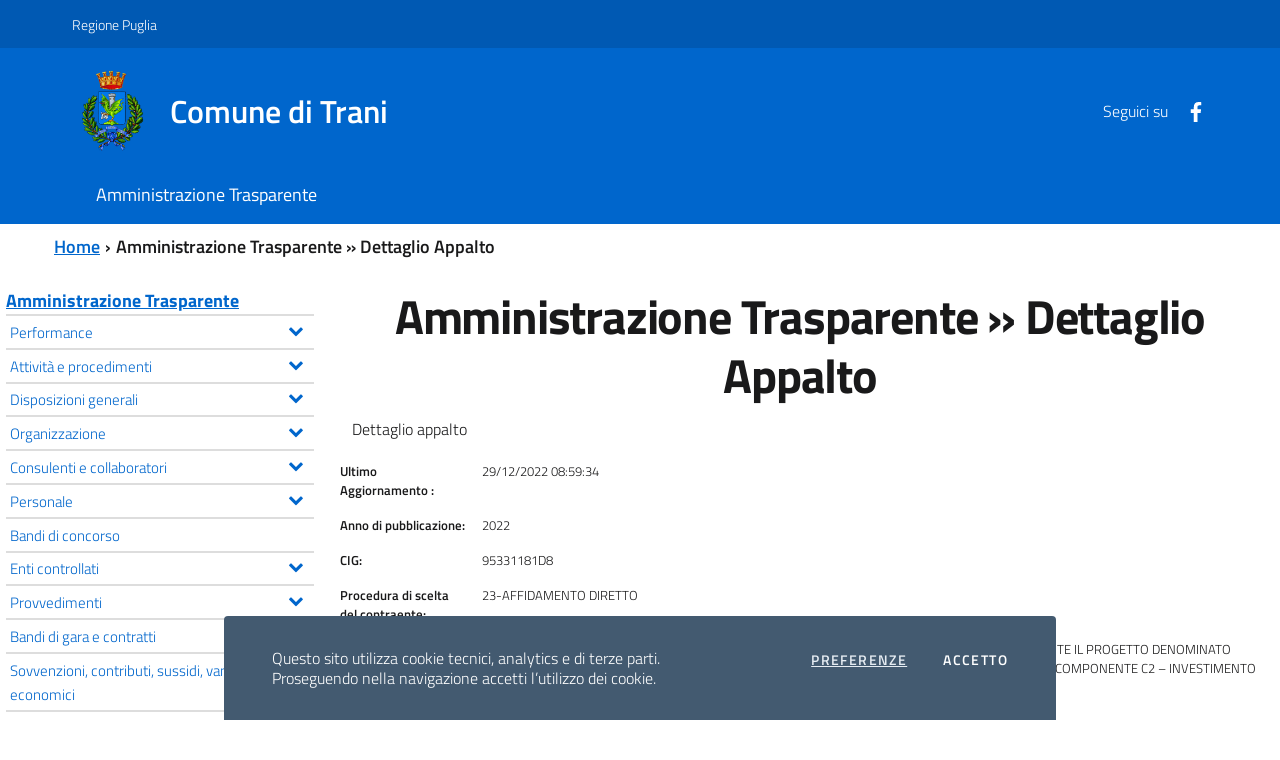

--- FILE ---
content_type: text/html; charset=utf-8
request_url: http://trasparenza.comune.trani.bt.it/appalti-190/detail.aspx?app=1704&tp1=9
body_size: 29495
content:

<!DOCTYPE html>
<!--[if IE 8]><html class="no-js ie89 ie8" lang="it"><![endif]-->
<!--[if IE 9]><html class="no-js ie89 ie9" lang="it"><![endif]-->
<!--[if (gte IE 9)|!(IE)]><!-->
<html class="js" lang="it"   prefix="og:http://ogp.me/ns#">
<!--<![endif]-->
<head><meta charset="utf-8" /><meta http-equiv="X-UA-Compatible" content="IE=edge" /><meta name="viewport" content="width=device-width, initial-scale=1, shrink-to-fit=no" /><title>
	Comune di Trani - Amministrazione Trasparente &raquo; Dettaglio Appalto
</title>
    
    <!-- Manifest -->
    <link rel="manifest" href="/bootstrap-italia/dist/assets/img/favicons/manifest.webmanifest" /><meta name="msapplication-config" content="/bootstrap-italia/dist/assets/img/favicons/browserconfig.xml" /><link href="/scripts/front/footable/css/footable.core.css" rel="stylesheet"  />
<link href="/scripts/front/DateTimePickerEonasdan/css/bootstrap-datetimepicker.css" rel="stylesheet"  />
<link href="/scripts/shared/ekko-lightbox/5.3.0/ekko-lightbox.css" rel="stylesheet"  />
<link href="/scripts/shared/font-awesome-4.7.0/css/font-awesome.min.css" rel="stylesheet" media="all" />
<link href="/scripts/shared/jquery-ui/1.12.1/jquery-ui.min.css" rel="stylesheet" media="all" />
<link href="/scripts/shared/jquery-ui/1.12.1/themes/ui-lightness/jquery-ui.min.css" rel="stylesheet" media="all" />
<link href="/scripts/shared/jquery-ui/1.12.1/themes/ui-lightness/theme.min.css" rel="stylesheet" media="all" />
<link href="/bootstrap-italia/dist/css/bootstrap-italia.min.css" rel="stylesheet"  />
<link href="/bootstrap-italia/dist/css/vendor/splide-core.min.css" rel="stylesheet"  />
<link href="/bootstrap-italia/dist/css/vendor/owl.carousel.min.css" rel="stylesheet"  />
<link href="/themes/agid2019/assets/css/theme.css" rel="stylesheet"  />
<link href="/themes/agid2019/assets/css/stampa.css" rel="stylesheet" media="print" />
<link href="/themes/trani/assets/css/theme.css" rel="stylesheet"  />
<link href="/themes/trani/assets/css/stampa.css" rel="stylesheet" media="print" />
<script src="/scripts/shared/jquery/3.5.1/jquery.min.js"></script>
<script src="/scripts/shared/popper.js/1.16.1/umd/popper.min.js"></script>
<script src="/scripts/shared/OwlCarousel2/2.3.4/owl.carousel.min.js"></script>
<script src="/scripts/shared/jquery-ui/1.12.1/jquery-ui.min.js"></script>
<script src="/scripts/front/footable/js/footable.js"></script>
<script src="/scripts/shared/ekko-lightbox/5.3.0/ekko-lightbox.js"></script>
<script src="/scripts/front/MomentJS/moment-with-locales.js"></script>
<script src="/scripts/front/DateTimePickerEonasdan/js/bootstrap-datetimepicker.min.js"></script>
<script src="/bootstrap-italia/dist/js/bootstrap-italia.min.js"></script>
<script src="/bootstrap-italia/dist/js/vendor/splide.min.js"></script>
<script src="/bootstrap-italia/dist/js/vendor/owl.carousel.min.js"></script>
<script src="/themes/agid2019/assets/js/megamenu_utils.js"></script>
<script src="/themes/agid2019/assets/js/theme.js"></script>
<script src="/themes/trani/assets/js/theme.js"></script>
<link href="/themes/trani/assets/css/anac.css" rel="stylesheet" type="text/css" media="all" /><link href="/themes/trani/assets/css/amministrazionetrasparente.css" rel="stylesheet" type="text/css" media="all" /></head>

<body id="CMSBody" class="Folder_Vapp">



    <form method="post" action="./detail.aspx?app=1704&amp;tp1=9" id="PageForm">
<div class="aspNetHidden">
<input type="hidden" name="__VIEWSTATE" id="__VIEWSTATE" value="FkIT4BXyfg/e3waeQ057bI8JlKQQjuNFhl6jA3ageZkcPt9nH9UvWbRz1hhWLTaHDfoWwV+E5Pbj7FhZc41PQuzQPzY03UN2Bu2e2Sq8G0qW/wlNb0QaQQyZ1uCJfCOBfK5C9WcTpnImxbmfLyyCCrGemoXzwvcGjS/gXiWpx7OdUs37N9mFBPmvPHZKW6x1iHsvmo8zcXms+YgS+2rkrA==" />
</div>

<script type="text/javascript">
//<![CDATA[
var theForm = document.forms['PageForm'];
if (!theForm) {
    theForm = document.PageForm;
}
function __doPostBack(eventTarget, eventArgument) {
    if (!theForm.onsubmit || (theForm.onsubmit() != false)) {
        theForm.__EVENTTARGET.value = eventTarget;
        theForm.__EVENTARGUMENT.value = eventArgument;
        theForm.submit();
    }
}
//]]>
</script>


<script src="/WebResource.axd?d=pynGkmcFUV13He1Qd6_TZC24onwlp-DsPmgpxYgE9CNb5owM_36MKVMzuIzo6X1yq9zLSbHy7rJsMkdcZ_pdDQ2&amp;t=637454104939909757" type="text/javascript"></script>

<div class="aspNetHidden">

	<input type="hidden" name="__VIEWSTATEGENERATOR" id="__VIEWSTATEGENERATOR" value="49FF0B1D" />
	<input type="hidden" name="__SCROLLPOSITIONX" id="__SCROLLPOSITIONX" value="0" />
	<input type="hidden" name="__SCROLLPOSITIONY" id="__SCROLLPOSITIONY" value="0" />
	<input type="hidden" name="__EVENTTARGET" id="__EVENTTARGET" value="" />
	<input type="hidden" name="__EVENTARGUMENT" id="__EVENTARGUMENT" value="" />
</div>
	<!-- skip link -->	
    <div class="skiplinks">
      <a class="sr-only sr-only-focusable" href="#BodyCorpo">Vai al contenuto principale</a>
      <a class="sr-only sr-only-focusable" href="#topmenu">Vai al menu principale</a>
    </div>
	<!-- skip link -->

    <header id="Intestazione" class="it-header-wrapper">
		
    <div><div class="it-header-wrapper"><!--ZOOMSTOP--><!-- header-slim --><div class="it-header-slim-wrapper"><div class="container"><div class="row"><div class="col-12"><div class="it-header-slim-wrapper-content"><a class="d-none d-lg-block navbar-brand" href="http://www.regione.puglia.it/">Regione Puglia</a><div class="nav-mobile"><nav><!-- owner --><a class="it-opener d-lg-none" data-toggle="collapse" href="http://www.regione.puglia.it" role="button" aria-expanded="false" aria-controls="menu-principale"><span>Regione Puglia</span>
                  <svg class="icon">
                    <use xlink:href="/bootstrap-italia/dist/svg/sprite.svg#it-expand"></use>
                  </svg>
                  </a><!-- end owner --></nav></div></div></div></div></div></div><!-- end header-slim --><div class="it-nav-wrapper"><!-- header-center --><div class="it-header-center-wrapper"><div class="container"><div class="row"><div class="col-12"><div class="it-header-center-content-wrapper"><!-- brand wrapper --><div class="it-brand-wrapper"><a href="/"><img class="icon img-fluid" src="/themes/trani/assets/images/logo.png" alt="" /><div class="it-brand-text"><h2 class="no_toc">Comune di Trani</h2></div></a></div><!-- end brand wrapper --><div class="it-right-zone"><!-- social wrapper --><div class="it-socials d-none d-md-flex"><span>Seguici su</span><ul><li><a href="https://www.facebook.com/ComuneTrani/" aria-label="Facebook" target="_blank">
                        <svg class="icon">
                          <use xlink:href="/bootstrap-italia/dist/svg/sprite.svg#it-facebook"></use>
                        </svg>
                        </a></li></ul></div><!-- end social wrapper --></div></div></div></div></div></div><!-- end header-center --><!-- header-navbar --><div class="it-header-navbar-wrapper"><div class="container"><div class="row"><div class="col-12"><!-- Topmenu -->                                      
                      	
	<nav class="navbar navbar-expand-lg has-megamenu">
              <button class="custom-navbar-toggler" type="button" aria-controls="nav10" aria-expanded="false" aria-label="Toggle navigation" data-target="#nav10">                
                <svg class="icon">
                  <use xlink:href="/bootstrap-italia/dist/svg/sprite.svg#it-burger"></use>
                </svg>                
              </button>
              <div class="navbar-collapsable" id="nav10">
                <div class="overlay"></div>
               
                <div class="menu-wrapper">
				 <div class="close-div">
                   <button class="btn close-menu" type="button">
					<svg class="icon icon-primary">
						<use xlink:href="/bootstrap-italia/dist/svg/sprite.svg#it-close-circle"></use>
					</svg>		
					<span class="sr-only">Close</span>
				   </button>
                </div>
					<ul class="navbar-nav">
						
						
							
							<li class="nav-item ">
								<a class="nav-link  " href="/default.aspx">
									<span>Amministrazione Trasparente</span>								
								</a>
							</li>
							
						
					</ul>      
				</div>
              </div>
     </nav>	
                    
                 <!-- End Topmenu --></div></div></div></div><!-- end header-navbar--></div></div></div></header>
		
    <main id="BodyCorpo"> 

        <div id="LoginModal" class="modal fade" tabindex="-1" role="dialog" aria-labelledby="LoginModal"></div>
        <div class="container">
            <nav id="Where" class="breadcrumb-container" aria-label="breadcrumb"><ol class="breadcrumb" data-element="breadcrumb"><li class="active"><a href="/">Home</a></li><li class="active">Amministrazione Trasparente &raquo; Dettaglio Appalto</li></ol></nav>			
        </div>
        <section id="sectioncontent"> 
            <div class ="container-fluid">
                   
				    <section id="ColSX"></section>
				    <section id="ColCX"><div id="Vapp_Container">
<!--ZOOMRESTART-->
<div id="VApp" class="row">
	<button id="ToolbarSxButton" class="d-block d-md-none btn btn-default sxToolbarButton" type="button"><i class="fa fa-bars"></i><span>Appalti (L.190/2012)</span></button><div id="SideContentVapp" class="col-md-3 d-none d-md-block">
		<div id="ColSX_IS">
			<nav><div class="titlesectionnav">
				<a title="Amministrazione Trasparente" href="/default.aspx">Amministrazione Trasparente</a>
			</div><ul class="AT-navmenu">
				<li><a title="Performance" href="/default.aspx?section=33">Performance</a><ul style="display: none;">
					<li><a title="Sistema di misurazione e valutazione della Performance" href="/default.aspx?obligation=176">Sistema di misurazione e valutazione della Performance</a></li><li><a title="Piano della Performance" href="/default.aspx?obligation=177">Piano della Performance</a></li><li><a title="Relazione sulla Performance" href="/default.aspx?obligation=179">Relazione sulla Performance</a></li><li><a title="Ammontare complessivo dei premi" href="/default.aspx?obligation=181">Ammontare complessivo dei premi</a></li><li><a title="Dati relativi ai premi" href="/default.aspx?obligation=182">Dati relativi ai premi</a></li>
				</ul></li><li><a title="Attività e procedimenti" href="/default.aspx?section=35">Attività e procedimenti</a><ul style="display: none;">
					<li><a title="Tipologie di procedimento" href="lista_tipologie.aspx?obligation=188">Tipologie di procedimento</a></li><li><a title="Dichiarazioni sostitutive e acquisizione d&#39;ufficio dei dati" href="recapitiuffici.aspx?obligation=189">Dichiarazioni sostitutive e acquisizione d'ufficio dei dati</a></li>
				</ul></li><li><a title="Disposizioni generali" href="/default.aspx?section=25">Disposizioni generali</a><ul style="display: none;">
					<li><a title="Piano triennale per la prevenzione della corruzione e della trasparenza" href="/default.aspx?obligation=125">Piano triennale per la prevenzione della corruzione e della trasparenza</a></li><li><a title="Atti generali" href="/default.aspx?subsection=69">Atti generali</a></li><li><a title="Oneri informativi per cittadini ed imprese" href="lista_scadenziari.aspx?obligation=137">Oneri informativi per cittadini ed imprese</a></li>
				</ul></li><li><a title="Organizzazione" href="/default.aspx?section=28">Organizzazione</a><ul style="display: none;">
					<li><a title="Titolari di incarichi politici, di amministrazione, di direzione o di governo" href="/default.aspx?subsection=70">Titolari di incarichi politici, di amministrazione, di direzione o di governo</a></li><li><a title="Sanzioni per mancata comunicazione dei dati " href="/default.aspx?obligation=141">Sanzioni per mancata comunicazione dei dati </a></li><li><a title="Rendiconti gruppi consiliari regionali/provinciali" href="/default.aspx?subsection=73">Rendiconti gruppi consiliari regionali/provinciali</a></li><li><a title="Articolazione degli uffici" href="/default.aspx?subsection=74">Articolazione degli uffici</a></li><li><a title="Telefono e posta elettronica" href="telpec.aspx?obligation=147">Telefono e posta elettronica</a></li>
				</ul></li><li><a title="Consulenti e collaboratori" href="/default.aspx?subsection=76">Consulenti e collaboratori</a><ul style="display: none;">
					<li><a title="Titolari di incarichi  di collaborazione o consulenza" href="consulenticollaboratori.aspx?obligation=148">Titolari di incarichi  di collaborazione o consulenza</a></li>
				</ul></li><li><a title="Personale" href="/default.aspx?section=30">Personale</a><ul style="display: none;">
					<li><a title="Titolari di incarichi dirigenziali amministrativi di vertice " href="adminpositions.aspx?obligation=149&amp;Categorie=VER">Titolari di incarichi dirigenziali amministrativi di vertice </a></li><li><a title="Titolari di incarichi dirigenziali (dirigenti non generali)" href="/default.aspx?subsection=78">Titolari di incarichi dirigenziali (dirigenti non generali)</a></li><li><a title="Incarichi amministrativi di vertice" href="/default.aspx?subsection=79">Incarichi amministrativi di vertice</a></li><li><a title="Dirigenti" href="dirigenti.aspx?obligation=160">Dirigenti</a></li><li><a title="Sanzioni per mancata comunicazione dei dati" href="/default.aspx?obligation=161">Sanzioni per mancata comunicazione dei dati</a></li><li><a title="Dotazione organica" href="/default.aspx?subsection=82">Dotazione organica</a></li><li><a title="Personale non a tempo indeterminato" href="/default.aspx?subsection=83">Personale non a tempo indeterminato</a></li><li><a title="Tassi di assenza" href="/default.aspx?obligation=168">Tassi di assenza</a></li><li><a title="Incarichi conferiti e autorizzati ai dipendenti (dirigenti e non dirigenti)" href="incarichi_dipendenti.aspx?obligation=169">Incarichi conferiti e autorizzati ai dipendenti (dirigenti e non dirigenti)</a></li><li><a title="Contrattazione collettiva" href="/default.aspx?obligation=170">Contrattazione collettiva</a></li><li><a title="Contrattazione integrativa" href="/default.aspx?subsection=87">Contrattazione integrativa</a></li><li><a title="OIV " href="oiv.aspx?obligation=173">OIV </a></li><li><a title="Dirigenti cessati" href="dirigenti-cessati.aspx?obligation=250">Dirigenti cessati</a></li><li><a title="Posizioni organizzative" href="po_role.aspx?obligation=252">Posizioni organizzative</a></li>
				</ul></li><li><a title="Bandi di concorso" href="lista_bandi.aspx?obligation=174">Bandi di concorso</a></li><li><a title="Enti controllati" href="/default.aspx?section=34">Enti controllati</a><ul style="display: none;">
					<li><a title="Enti pubblici vigilati" href="enticontrollati.aspx?obligation=183">Enti pubblici vigilati</a></li><li><a title="Società partecipate" href="/default.aspx?subsection=97">Società partecipate</a></li><li><a title="Enti di diritto privato controllati" href="enticontrollati.aspx?obligation=186">Enti di diritto privato controllati</a></li><li><a title="Rappresentazione grafica" href="enticontrollati.aspx?obligation=187">Rappresentazione grafica</a></li>
				</ul></li><li><a title="Provvedimenti" href="/default.aspx?section=36">Provvedimenti</a><ul style="display: none;">
					<li><a title="Provvedimenti organi indirizzo politico" href="/default.aspx?obligation=190">Provvedimenti organi indirizzo politico</a></li><li><a title="Provvedimenti dirigenti amministrativi" href="/default.aspx?obligation=192">Provvedimenti dirigenti amministrativi</a></li>
				</ul></li><li><a title="Bandi di gara e contratti" href="/default.aspx?section=39">Bandi di gara e contratti</a><ul style="display: none;">
					<li><a title="Informazioni sulle singole procedure in formato tabellare" href="/appalti-190/default.aspx?obligation=193">Informazioni sulle singole procedure in formato tabellare</a></li><li><a title="Atti delle amministrazioni aggiudicatrici e degli enti aggiudicatori distintamente per ogni procedura" href="/default.aspx?subsection=105">Atti delle amministrazioni aggiudicatrici e degli enti aggiudicatori distintamente per ogni procedura</a></li>
				</ul></li><li><a title="Sovvenzioni, contributi, sussidi, vantaggi economici" href="/default.aspx?section=40">Sovvenzioni, contributi, sussidi, vantaggi economici</a><ul style="display: none;">
					<li><a title="Criteri e modalità" href="/default.aspx?obligation=200">Criteri e modalità</a></li><li><a title="Atti di concessione" href="lista_atticoncessione.aspx?obligation=201">Atti di concessione</a></li>
				</ul></li><li><a title="Bilanci" href="/default.aspx?section=44">Bilanci</a><ul style="display: none;">
					<li><a title="Bilancio preventivo e consuntivo" href="/default.aspx?subsection=108">Bilancio preventivo e consuntivo</a></li><li><a title="Piano degli indicatori e dei risultati attesi di bilancio" href="/default.aspx?obligation=205">Piano degli indicatori e dei risultati attesi di bilancio</a></li>
				</ul></li><li><a title="Beni immobili e gestione patrimonio" href="/default.aspx?section=45">Beni immobili e gestione patrimonio</a><ul style="display: none;">
					<li><a title="Patrimonio immobiliare" href="/default.aspx?obligation=207">Patrimonio immobiliare</a></li><li><a title="Canoni di locazione o affitto" href="/default.aspx?obligation=208">Canoni di locazione o affitto</a></li>
				</ul></li><li><a title="Controlli e rilievi sull&#39;amministrazione" href="/default.aspx?section=47">Controlli e rilievi sull'amministrazione</a><ul style="display: none;">
					<li><a title="Organismi indipendenti di valutazione, nuclei di valutazione o altri organismi con funzioni analoghe" href="/default.aspx?obligation=209">Organismi indipendenti di valutazione, nuclei di valutazione o altri organismi con funzioni analoghe</a></li><li><a title="Organi di revisione amministrativa e contabile" href="/default.aspx?obligation=210">Organi di revisione amministrativa e contabile</a></li><li><a title="Corte dei conti" href="/default.aspx?obligation=211">Corte dei conti</a></li>
				</ul></li><li><a title="Servizi erogati" href="/default.aspx?section=49">Servizi erogati</a><ul style="display: none;">
					<li><a title="Carta dei servizi e standard di qualità" href="/default.aspx?obligation=212">Carta dei servizi e standard di qualità</a></li><li><a title="Class action" href="/default.aspx?obligation=213">Class action</a></li><li><a title="Costi contabilizzati" href="servizi_costi.aspx?obligation=214">Costi contabilizzati</a></li><li><a title="Liste di attesa" href="servizi_liste_attesa.aspx?obligation=215">Liste di attesa</a></li><li><a title="Servizi in rete" href="/default.aspx?obligation=254">Servizi in rete</a></li>
				</ul></li><li><a title="Pagamenti dell&#39;amministrazione" href="/default.aspx?section=50">Pagamenti dell'amministrazione</a><ul style="display: none;">
					<li><a title="Dati sui pagamenti" href="/default.aspx?obligation=216">Dati sui pagamenti</a></li><li><a title="Dati sui pagamenti del servizio sanitario nazionale " href="/default.aspx?obligation=217">Dati sui pagamenti del servizio sanitario nazionale </a></li><li><a title="Indicatore di tempestività dei pagamenti" href="/default.aspx?subsection=122">Indicatore di tempestività dei pagamenti</a></li><li><a title="IBAN e pagamenti informatici" href="/default.aspx?obligation=221">IBAN e pagamenti informatici</a></li>
				</ul></li><li><a title="Opere pubbliche" href="/default.aspx?section=55">Opere pubbliche</a><ul style="display: none;">
					<li><a title="Nuclei di valutazione e verifica degli investimenti pubblici" href="/default.aspx?obligation=222">Nuclei di valutazione e verifica degli investimenti pubblici</a></li><li><a title="Atti di programmazione delle opere pubbliche" href="/default.aspx?obligation=223">Atti di programmazione delle opere pubbliche</a></li><li><a title="Tempi costi e indicatori di realizzazione delle opere pubbliche " href="/default.aspx?obligation=224">Tempi costi e indicatori di realizzazione delle opere pubbliche </a></li>
				</ul></li><li><a title="Pianificazione e governo del territorio" href="/default.aspx?obligation=225">Pianificazione e governo del territorio</a></li><li><a title="Informazioni ambientali" href="/default.aspx?subsection=128">Informazioni ambientali</a></li><li><a title="Strutture sanitarie private accreditate" href="/default.aspx?obligation=235">Strutture sanitarie private accreditate</a></li><li><a title="Interventi straordinari e di emergenza" href="/default.aspx?obligation=236">Interventi straordinari e di emergenza</a></li><li><a title="Altri contenuti" href="/default.aspx?section=65">Altri contenuti</a><ul style="display: none;">
					<li><a title="Prevenzione della Corruzione" href="/default.aspx?subsection=131">Prevenzione della Corruzione</a></li><li><a title="Accesso civico" href="/default.aspx?subsection=132">Accesso civico</a></li><li><a title="Accessibilità e Catalogo di dati, metadati e banche dati" href="/default.aspx?subsection=133">Accessibilità e Catalogo di dati, metadati e banche dati</a></li><li><a title="Dati ulteriori" href="/default.aspx?obligation=249">Dati ulteriori</a></li>
				</ul></li><li><a title="Bandi di gara e contratti" href="/default.aspx?section=84">Bandi di gara e contratti</a><ul style="display: none;">
					<li><a title="Informazioni sulle singole procedure" href="/default.aspx?subsection=186">Informazioni sulle singole procedure</a></li><li><a title="Atti relativi alle procedure per l’affidamento di appalti pubblici di servizi, forniture, lavori e opere, di concorsi pubblici di progettazione, di concorsi di idee e di concessioni,  compresi quelli tra enti nell&#39;ambito del settore pubblico di cui all&#39;art. 5 del dlgs n. 50/2016 I dati si devono riferire a ciascuna procedura contrattuale in modo da avere una rappresentazione sequenziale di ognuna di esse, dai primi atti alla fase di esecuzione" href="/default.aspx?subsection=187">Atti relativi alle procedure per l’affidamento di appalti pubblici di servizi, forniture, lavori e opere, di concorsi pubblici di progettazione, di concorsi di idee e di concessioni,  compresi quelli tra enti nell'ambito del settore pubblico di cui all'art. 5 del dlgs n. 50/2016 I dati si devono riferire a ciascuna procedura contrattuale in modo da avere una rappresentazione sequenziale di ognuna di esse, dai primi atti alla fase di esecuzione</a></li>
				</ul></li>
			</ul></nav>
		</div>
	</div><div id="MainContentVapp" class="col-md-9">
		<div id="ColCX_Content_IS">
			<div class="page-header text-center">
				<h1>
					Amministrazione Trasparente &raquo; Dettaglio Appalto
				</h1>
			</div><div class="appcontainer">
				<div class="notifyarea">
					<div class="col-md-12">

					</div>
				</div><div class="at-Page">
					<div class="col-md-12">
						<div id="pa-appalti">
							<div class="Details">
								<fieldset><legend>Dettaglio appalto</legend><table class="table DetailsContainer">
									<tr class="row2 DetailsRow DetailsRowAlternate">
										<td class="DetailsLabel"><strong>Ultimo Aggiornamento :</strong></td><td>29/12/2022 08:59:34</td>
									</tr><tr class="row1 DetailsRow DetailsRowNormal">
										<td class="DetailsLabel"><strong>Anno di pubblicazione:</strong></td><td>2022</td>
									</tr><tr class="row2 DetailsRow DetailsRowAlternate">
										<td class="DetailsLabel"><strong>CIG:</strong></td><td>95331181D8</td>
									</tr><tr class="row3 DetailsRow DetailsRowNormal">
										<td class="DetailsLabel"><strong>Procedura di scelta del contraente:</strong></td><td>23-AFFIDAMENTO DIRETTO</td>
									</tr><tr class="row4 DetailsRow DetailsRowAlternate">
										<td class="DetailsLabel"><strong>Oggetto del bando:</strong></td><td>AFFIDAMENTO DIRETTO DEI SERVIZI ARCHEOLOGICI PER LA REALIZZAZIONE DELLE OPERE RIGUARDANTE IL PROGETTO DENOMINATO “PINQUA COSTA NORD, FINANZIATO DALL'UNIONE EUROPEA “NEXTGENERATIONEU” MISSIONE M5C2- COMPONENTE C2 – INVESTIMENTO 2.3.</td>
									</tr><tr class="row5 DetailsRow DetailsRowNormal">
										<td class="DetailsLabel"><strong>Struttura proponente:</strong></td><td>AREA URBANISTICA, DEMANIO ED AMBIENTE</td>
									</tr><tr class="row6 DetailsRow DetailsRowAlternate">
										<td class="DetailsLabel"><strong>Codice fiscale della struttura proponente:</strong></td><td>83000350724</td>
									</tr><tr class="row7 DetailsRow DetailsRowNormal">
										<td class="DetailsLabel"><strong>Operatori invitati:</strong></td><td><ul><li>Dott. Giuseppe Ruggiero</li></ul></td>
									</tr><tr class="row8 DetailsRow DetailsRowAlternate">
										<td class="DetailsLabel"><strong>Operatori Aggiudicatari:</strong></td><td><ul><li>Dott. Giuseppe Ruggiero</li></ul></td>
									</tr><tr class="row9 DetailsRow DetailsRowNormal">
										<td class="DetailsLabel"><strong>Importo di aggiudicazione:</strong></td><td>€ 23511,41</td>
									</tr><tr class="row10 DetailsRow DetailsRowAlternate">
										<td class="DetailsLabel"><strong>Data di effettivo inizio lavori, servizi, fornitura:</strong></td><td> </td>
									</tr><tr class="row11 DetailsRow DetailsRowNormal">
										<td class="DetailsLabel"><strong>Data di ultimazione dei lavori, servizi, fornitura:</strong></td><td> </td>
									</tr><tr class="row12 DetailsRow DetailsRowAlternate">
										<td class="DetailsLabel"><strong>Importo delle somme liquidate:</strong></td><td>€ 0,00</td>
									</tr>
								</table></fieldset>
							</div>
						</div>
					</div>
				</div>
			</div>
		</div>
	</div>
</div>
<!--ZOOMSTOP-->
</div></section>
				    <section id="ColDX"></section>
			    
            </div>
            <section id="PiePagina" class="container-fluid"><div class="wrapper-container"></div></section>
        </section>
     </main>

     <footer id="Footer" class="it-footer"><div><div class="it-footer-main"><div class="container"><section><div class="row clearfix"><div class="col-sm-12"><div class="it-brand-wrapper"><a href="/">
                <svg class="icon">
                  <use xlink:href="/bootstrap-italia/dist/svg/sprite.svg#it-code-circle"></use>
                </svg>
                <div class="it-brand-text"><h2 class="no_toc">Comune di Trani</h2></div></a></div></div></div></section><section class="py-4 border-white border-top"><div class="row"><div class="col-lg-4 col-md-4 pb-2"><h4><a href="#" title="Vai alla pagina: Contatti">Contatti</a></h4><p><strong>Comune di Trani</strong><br />Via Tenente Luigi Morrico, 2 <br /> 76125 Trani (BT) 
            </p></div><div class="col-lg-4 col-md-4 pb-2"><div class="pb-2"><!-- social footer --><h4><a href="#" title="Vai alla pagina: Seguici su">Seguici su</a></h4><ul class="list-inline text-left social"><li class="list-inline-item"><a class="p-2 text-white" href="https://www.facebook.com/ComuneTrani/" target="_blank"><svg class="icon icon-sm icon-white align-top"><use xlink:href="/bootstrap-italia/dist/svg/sprite.svg#it-facebook"></use></svg><span class="sr-only">Facebook</span></a></li></ul><!-- end social footer --></div></div></div></section></div></div><!-- footer small --><div class="it-footer-small-prints clearfix"><div class="container"><h3 class="sr-only">Sezione Link Utili</h3><ul class="it-footer-small-prints-list list-inline mb-0 d-flex flex-column flex-md-row"><li class="list-inline-item"><a href="https://form.agid.gov.it/view/1194804f-fc3d-467b-8fe4-2fc7c184300a/" title="Dichiarazione di accessibilità" target="_blank">Dichiarazione di accessibilità</a></li><li class="list-inline-item"><a href="https://www.comune.trani.bt.it/privacy-policy/" title="Note Legali">Privacy policy</a></li><li class="list-inline-item"><a href="https://www.comune.trani.bt.it/cookie-policy/" title="Cookies privacy">Cookie policy</a></li></ul></div></div><!-- end footer small --><a href="#" aria-hidden="true" data-attribute="back-to-top back-to-top-show" class="back-to-top" id="example">
    <svg class="icon icon-light">
      <use xlink:href="/bootstrap-italia/dist/svg/sprite.svg#it-arrow-up"></use>
    </svg>
    </a></div></footer>
				    
    <!-- cookie-bar -->
    <div class="cookiebar">
        <p>
        Questo sito utilizza cookie tecnici, analytics e di terze parti.
        <br />Proseguendo nella navigazione accetti l’utilizzo dei cookie.
        </p>
        <div class="cookiebar-buttons">
        <a href="#" class="cookiebar-btn">Preferenze<span class="sr-only">cookies</span></a>
        <button data-accept="cookiebar" class="cookiebar-btn cookiebar-confirm">
            Accetto<span class="sr-only"> i cookies</span>
        </button>
        </div>
    </div>

    <a href="#" aria-hidden="true" data-attribute="back-to-top" class="back-to-top">
        <svg class="icon icon-light">
        <use xlink:href="/bootstrap-italia/dist/svg/sprite.svg#it-arrow-up"></use>
        </svg>
    </a>
    <!-- end cookie-bar -->
    <script>window.__PUBLIC_PATH__ = "/bootstrap-italia/dist/fonts"</script>

     <!--##scripts##-->   



<script type="text/javascript">
//<![CDATA[

theForm.oldSubmit = theForm.submit;
theForm.submit = WebForm_SaveScrollPositionSubmit;

theForm.oldOnSubmit = theForm.onsubmit;
theForm.onsubmit = WebForm_SaveScrollPositionOnSubmit;
//]]>
</script>
</form>
 
</body>


--- FILE ---
content_type: text/css
request_url: http://trasparenza.comune.trani.bt.it/themes/trani/assets/css/anac.css
body_size: 715
content:


#pa-appalti fieldset > legend, #pa-appalti fieldset > legend{      
    display: table;
    font-size: 16px;
    padding: 4px 0;
    width: 100%;
}
#pa-appalti fieldset > legend::before, #pa-appalti fieldset > legend::before {
    content: " ";
    display: block;
    float: left;
    height: 20px;
    width: 20px;
}


#pa-appalti table, #pa-appalti table{
    font-size: 0.7rem !important;
}

.ui-dialog{z-index:100 !important;}

.ui-dialog-titlebar-close{display:none;}

.custom_links{
	margin-top:25px;
}
.custom_links p{	
	font-weight:bold;
	border-bottom:1px solid #d6dce3;
}
.custom_links ul{
	padding-left:0px !important;
}
.custom_links ul li{
	list-style:none;
}